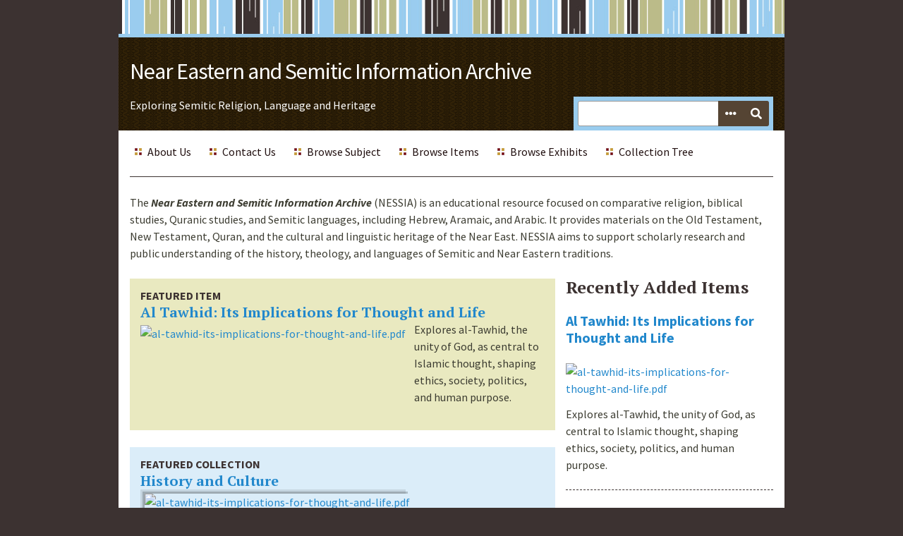

--- FILE ---
content_type: text/html; charset=utf-8
request_url: https://nessia.org/
body_size: 3022
content:
<!DOCTYPE html>
<html lang="en-US" class="blue">
<head>
    <meta charset="utf-8">
    <meta name="viewport" content="width=device-width, initial-scale=1.0, user-scalable=yes" />
        <meta name="author" content="NESSIA" />
            <meta name="copyright" content="NESSIA, all rights reserved." />
            <meta name="description" content="Resource on comparative religion, Semitic languages, and Near Eastern studies, offering materials for research and learning." />
    
    <title>Near Eastern and Semitic Information Archive</title>

    <link rel="alternate" type="application/rss+xml" title="Omeka RSS Feed" href="/items/browse?output=rss2" /><link rel="alternate" type="application/atom+xml" title="Omeka Atom Feed" href="/items/browse?output=atom" />
    <!-- Plugin Stuff -->
    
    <!-- Stylesheets -->
    <link href="/application/views/scripts/css/public.css?v=3.1.2" media="screen" rel="stylesheet" type="text/css" >
<link href="/plugins/RelatedContent/views/public/css/related_content.css?v=3.1.2" media="all" rel="stylesheet" type="text/css" >
<link href="/application/views/scripts/css/iconfonts.css?v=3.1.2" media="all" rel="stylesheet" type="text/css" >
<link href="/themes/rhythm/css/normalize.css?v=3.1.2" media="all" rel="stylesheet" type="text/css" >
<link href="/themes/rhythm/css/style.css?v=3.1.2" media="all" rel="stylesheet" type="text/css" >
<link href="//fonts.googleapis.com/css?family=Source+Sans+Pro:400,700,400italic,700italic|PT+Serif:700" media="all" rel="stylesheet" type="text/css" >
    <!-- JavaScripts -->
        <script type="text/javascript" src="//ajax.googleapis.com/ajax/libs/jquery/3.6.0/jquery.min.js"></script>
<script type="text/javascript">
    //<!--
    window.jQuery || document.write("<script type=\"text\/javascript\" src=\"\/application\/views\/scripts\/javascripts\/vendor\/jquery.js?v=3.1.2\" charset=\"utf-8\"><\/script>")    //-->
</script>
<script type="text/javascript" src="//ajax.googleapis.com/ajax/libs/jqueryui/1.12.1/jquery-ui.min.js"></script>
<script type="text/javascript">
    //<!--
    window.jQuery.ui || document.write("<script type=\"text\/javascript\" src=\"\/application\/views\/scripts\/javascripts\/vendor\/jquery-ui.js?v=3.1.2\" charset=\"utf-8\"><\/script>")    //-->
</script>
<script type="text/javascript" src="/application/views/scripts/javascripts/vendor/jquery.ui.touch-punch.js"></script>
<script type="text/javascript">
    //<!--
    jQuery.noConflict();    //-->
</script>
<script type="text/javascript" src="/application/views/scripts/javascripts/globals.js?v=3.1.2"></script>
<script type="text/javascript" src="/application/views/scripts/javascripts/vendor/jquery-accessibleMegaMenu.js?v=3.1.2"></script></head>
<body id="home">
    <a href="#content" id="skipnav">Skip to Main Content</a>
    
<div id="wrap">
    <header role="banner">
	    	            <div id="title-tagline">
            <h1 id="site-title"><a href="https://nessia.org" >Near Eastern and Semitic Information Archive</a>
</h1>
            <p class="tagline">Exploring Semitic Religion, Language and Heritage</p>        </div> <!-- end #site-title -->

        <div id="search-container" role="search">
            <form id="search-form" name="search-form" class="with-advanced" action="/search" aria-label="Search" method="get">    <input type="text" name="query" id="query" value="" title="Query" aria-label="Query" aria-labelledby="search-form query">        <button id="advanced-search" type="button" class="show-advanced button" aria-label="Options" title="Options" aria-labelledby="search-form advanced-search">
        <span class="icon" aria-hidden="true"></span>
    </button>
    <div id="advanced-form">
        <fieldset id="query-types">
            <legend>Search using this query type:</legend>
            <label><input type="radio" name="query_type" id="query_type-keyword" value="keyword">Keyword</label><br>
<label><input type="radio" name="query_type" id="query_type-boolean" value="boolean" checked="checked">Boolean</label><br>
<label><input type="radio" name="query_type" id="query_type-exact_match" value="exact_match">Exact match</label>        </fieldset>
                <fieldset id="record-types">
            <legend>Search only these record types:</legend>
                        <input type="checkbox" name="record_types[]" id="record_types-Item" value="Item" checked="checked"> <label for="record_types-Item">Item</label><br>
                        <input type="checkbox" name="record_types[]" id="record_types-File" value="File" checked="checked"> <label for="record_types-File">File</label><br>
                        <input type="checkbox" name="record_types[]" id="record_types-Collection" value="Collection" checked="checked"> <label for="record_types-Collection">Collection</label><br>
                        <input type="checkbox" name="record_types[]" id="record_types-SimplePagesPage" value="SimplePagesPage" checked="checked"> <label for="record_types-SimplePagesPage">Simple Page</label><br>
                    </fieldset>
                <p><a href="/items/search">Advanced Search (Items only)</a></p>
    </div>
        <button name="submit_search" id="submit_search" type="submit" value="Submit" title="Submit" class="button" aria-label="Submit" aria-labelledby="search-form submit_search"><span class="icon" aria-hidden="true"></span></button></form>
        </div>
    </header>

    <nav id="primary-nav" role="navigation" aria-labelledby="site-title primary-nav" aria-label="Navigation">
            <ul class="navigation">
    <li>
        <a href="/about-nessia">About Us</a>
    </li>
    <li>
        <a href="/contact">Contact Us</a>
    </li>
    <li>
        <a href="/collections/browse">Browse Subject</a>
    </li>
    <li>
        <a href="/items/browse">Browse Items</a>
    </li>
    <li>
        <a href="/exhibits">Browse Exhibits</a>
    </li>
    <li>
        <a href="/collection-tree">Collection Tree</a>
    </li>
</ul>    </nav>  <!-- end #primary-nav -->

    <div id="content" role="main" tabindex="-1">
        
<p>The <em><strong>Near Eastern and Semitic Information Archive</strong></em> (NESSIA) is an educational resource focused on comparative religion, biblical studies, Quranic studies, and Semitic languages, including Hebrew, Aramaic, and Arabic. It provides materials on the Old Testament, New Testament, Quran, and the cultural and linguistic heritage of the Near East. NESSIA aims to support scholarly research and public understanding of the history, theology, and languages of Semitic and Near Eastern traditions.</p>

<!-- Featured Item -->
<div id="featured-item">
    <h2>Featured Item</h2>
    <div class="item record">
        <h3><a href="/items/show/22">Al Tawhid: Its Implications for Thought and Life</a></h3>
    <a href="/items/show/22" class="image"><img src="https://nessia.org/files/square_thumbnails/9bbabc7f10bca24a0011f5c7a15c03bc.jpg" alt="al-tawhid-its-implications-for-thought-and-life.pdf" title="al-tawhid-its-implications-for-thought-and-life.pdf"></a>            <p class="item-description">Explores al-Tawhid, the unity of God, as central to Islamic thought, shaping ethics, society, politics, and human purpose.</p>
    </div>
</div><!--end featured-item-->

<!-- Featured Collection -->
<div id="featured-collection">
    <h2>Featured Collection</h2>
    <div class="collection record">
        <h3><a href="/collections/show/3">History and Culture</a></h3>
            <a href="/collections/show/3" class="image"><img src="https://nessia.org/files/square_thumbnails/9bbabc7f10bca24a0011f5c7a15c03bc.jpg" alt="al-tawhid-its-implications-for-thought-and-life.pdf" title="al-tawhid-its-implications-for-thought-and-life.pdf"></a>        </div>
</div><!-- end featured collection -->

<!-- Featured Exhibit -->
<div id="featured-exhibit"><h2>Featured Exhibit</h2><div class="exhibit record">
    <h3><a href="/exhibits/show/ismail-al-faruqi" >Isma&#039;il al Faruqi</a></h3>
        <p>Tribute to almarhum Ismail Raji al Faruqi.</p>
</div>
</div>
<div id="recent-items">
    <h2>Recently Added Items</h2>
    <div class="item record">
        <h3><a href="/items/show/22">Al Tawhid: Its Implications for Thought and Life</a></h3>
    <a href="/items/show/22" class="image"><img src="https://nessia.org/files/square_thumbnails/9bbabc7f10bca24a0011f5c7a15c03bc.jpg" alt="al-tawhid-its-implications-for-thought-and-life.pdf" title="al-tawhid-its-implications-for-thought-and-life.pdf"></a>            <p class="item-description">Explores al-Tawhid, the unity of God, as central to Islamic thought, shaping ethics, society, politics, and human purpose.</p>
    </div>
<div class="item record">
        <h3><a href="/items/show/21">Man or Divine?</a></h3>
    <a href="/items/show/21" class="image"><img src="/plugins/MoreMediaTypes/views/shared/images/fallback-audio1.png" alt="Man or Divine.mp3" title="Man or Divine.mp3"></a>    </div>
<div class="item record">
        <h3><a href="/items/show/9">Christmas Celebrations in Banda Aceh and Ganjuran, 2024</a></h3>
    <a href="/items/show/9" class="image"><img src="https://nessia.org/files/square_thumbnails/05ff1c8c308524563d52de188a07c4bd.jpg" alt="Screenshot_2.png" title="Screenshot_2.png"></a>            <p class="item-description">Christmas celebrations in Indonesia: Banda Aceh Mass on Dec 25, 2024, and Javanese-style procession in Ganjuran on Dec 24, 2024.</p>
    </div>
    <p class="view-items-link"><a href="/items">View All Items</a></p>
</div><!--end recent-items -->


        </div>

        <footer role="contentinfo">

            <nav id="bottom-nav">
                <ul class="navigation">
    <li>
        <a href="/about-nessia">About Us</a>
    </li>
    <li>
        <a href="/contact">Contact Us</a>
    </li>
    <li>
        <a href="/collections/browse">Browse Subject</a>
    </li>
    <li>
        <a href="/items/browse">Browse Items</a>
    </li>
    <li>
        <a href="/exhibits">Browse Exhibits</a>
    </li>
    <li>
        <a href="/collection-tree">Collection Tree</a>
    </li>
</ul>            </nav>

            <div id="footer-text">
                <p>© 2015-2025 <a href="https://nessia.org" title="Near Eastern and Semitic Information Archive">NESSIA</a>. All rights reserved. Content is for educational use under fair use guidelines. Unauthorized use is prohibited.</p>                                <p>Proudly powered by <a href="http://omeka.org">Omeka</a>.</p>
            </div>

            
        </footer>

    </div><!-- end wrap -->

    <script>

    jQuery(document).ready(function() {
        Omeka.showAdvancedForm();
        Omeka.skipNav();
        Omeka.megaMenu();
    });
    </script>

</body>
</html>


--- FILE ---
content_type: text/css
request_url: https://nessia.org/themes/rhythm/css/style.css?v=3.1.2
body_size: 44275
content:
@charset "UTF-8";
@media screen {
  /* @group ----- Generic HTML Elements ----- */
  * {
    box-sizing: border-box;
  }

  body {
    font-size: 16px;
    line-height: 24px;
    font-family: "Source Sans Pro", sans-serif;
    font-weight: 400;
  }

  h1, h2, h3, h4, h5, h6 {
    margin: 0;
  }

  h1,
h2 {
    font-family: "PT Serif", serif;
  }

  h1 {
    font-size: 32px;
    line-height: 48px;
    margin: 24px 0;
    letter-spacing: -1px;
    font-weight: normal;
    word-wrap: break-word;
  }

  h2 {
    font-size: 24px;
    line-height: 24px;
    margin: 24px 0;
  }

  h3 {
    font-size: 20px;
    line-height: 24px;
    font-weight: bold;
    margin: 24px 0;
  }

  h4 {
    font-weight: bold;
    margin: 24px 0;
  }

  h1 a,
h2 a,
h3 a {
    text-decoration: none;
  }

  a:hover {
    text-decoration: underline;
  }

  p,
ul,
blockquote,
pre,
table,
form,
textarea,
label,
.label,
input {
    margin: 0 0 24px;
  }

  ul li {
    list-style-type: square;
  }

  blockquote {
    padding: 24px;
    border-radius: 3px;
  }
  blockquote *:last-child {
    margin-bottom: 0;
  }

  table {
    width: 100%;
  }

  caption {
    font-style: italic;
    text-align: left;
  }
  caption i, caption em {
    font-style: normal;
  }

  th, td {
    padding: 6px 1.6949152542%;
  }
  th:first-of-type, td:first-of-type {
    padding-left: 0;
  }

  .label,
label {
    display: inline-block;
  }

  th {
    border-bottom: 1px dashed;
    padding-bottom: 5px;
    text-align: left;
  }

  input[type=text],
input[type=password],
textarea {
    display: block;
    border: 1px solid #999;
    padding: 5px;
  }

  input,
textarea,
button,
a.button,
.button a {
    font-family: "Source Sans Pro", sans-serif;
    font-size: 16px;
    line-height: 24px;
    border-radius: 3px;
  }

  button,
a.button,
.button a,
input[type=submit] {
    border: 0;
    padding: 6px;
    appearance: none;
  }

  a.button:hover,
.button a:hover {
    color: #fff !important;
    text-decoration: none;
  }

  select {
    display: inline-block;
    height: 36px;
    padding-right: 30px;
    vertical-align: top;
    appearance: none;
    border: 1px solid #999;
    background: #fff url("../../../admin/themes/default/images/dropdown-arrow.png") right center no-repeat;
  }

  fieldset {
    margin: 0;
  }

  /* @end */
  /* @group ----- Reusable classes ----- */
  #content {
    padding: 0 1.6949152542%;
  }

  .item,
.collection,
.exhibit {
    border-bottom: 1px dashed;
    padding-bottom: 23px;
    clear: left;
    overflow: hidden;
  }
  .item *:last-child,
.collection *:last-child,
.exhibit *:last-child {
    margin-bottom: 0;
  }
  .item:first-child h2,
.collection:first-child h2,
.exhibit:first-child h2 {
    margin-top: 0;
  }

  .item img {
    width: auto;
    height: 84px;
    float: left;
    margin: 0 12px 12px 0;
  }

  .image {
    overflow: visible;
  }

  .item-file img {
    max-width: 100%;
  }

  .collection .image img,
.exhibit .image img {
    box-shadow: -3px -3px 0 rgba(0, 0, 0, 0.2), -6px -6px 0 rgba(0, 0, 0, 0.1);
    margin-left: 6px !important;
  }

  .browse .image {
    float: left;
    display: block;
    margin: 0 24px 24px 0;
  }
  .browse .image img {
    vertical-align: top;
    height: 120px;
    width: auto;
  }

  #wrap {
    padding-top: 48px;
  }

  /* Microformats */
  .hTagcloud {
    margin-bottom: 24px;
  }
  .hTagcloud ul {
    list-style: none;
    margin-left: 0;
    padding-left: 0;
    line-height: 2.2em;
  }
  .hTagcloud li {
    display: inline-block;
    margin: 6px 10px;
    margin-left: 0;
    background-image: none;
    margin-left: 0;
    padding-left: 0;
  }
  .hTagcloud a {
    display: block;
  }

  .popular {
    font-size: 100%;
  }

  .v-popular {
    font-size: 140%;
  }

  .vv-popular {
    font-size: 180%;
  }

  .vvv-popular {
    font-size: 220%;
  }

  .vvvv-popular {
    font-size: 260%;
  }

  .vvvvv-popular {
    font-size: 300%;
  }

  .vvvvvv-popular {
    font-size: 340%;
  }

  .vvvvvvv-popular {
    font-size: 380%;
  }

  .vvvvvvvv-popular {
    font-size: 420%;
  }

  /* @end */
  /* @group ----- Header ----- */
  header {
    position: relative;
    border-bottom-color: #fff !important;
  }

  #title-tagline,
#search-container {
    padding: 0 1.6949152542%;
  }

  #search-container {
    text-align: right;
    vertical-align: top;
    position: relative;
    width: 100%;
    padding: 12px 6px;
  }
  #search-container form {
    margin: 0;
    width: 100%;
  }
  #search-container form a {
    font-weight: bold;
    text-decoration: none;
  }
  #search-container .button,
#search-container button {
    width: 36px;
    height: 36px;
    position: absolute;
    top: 12px;
    right: 6px;
    text-indent: -9999px;
    border-radius: 0px 3px 3px 0;
    color: #fff;
    display: block;
    overflow: hidden;
    text-align: center;
  }
  #search-container .button:after,
#search-container button:after {
    font-family: "Font Awesome 5 Free";
    font-weight: 900;
    content: "";
    text-indent: 0;
    position: absolute;
    left: 0;
    bottom: 0;
    width: 36px;
    line-height: 36px;
    text-align: center;
  }
  #search-container button.show-advanced {
    right: 42px;
    border-radius: 0px;
  }
  #search-container .show-advanced:after {
    content: "";
  }

  #query {
    width: 100%;
    padding-right: 42px;
    height: 36px;
    margin-bottom: 0;
    border-radius: 3px;
  }

  .with-advanced #query {
    padding-right: 78px;
  }

  #advanced-form {
    position: absolute;
    top: 48px;
    left: 0;
    background-color: #fff;
    z-index: 20;
    width: 100%;
    border: 1px solid #ccc;
    border-top-color: #fff;
    text-align: left;
    padding: 11px;
  }
  #advanced-form.closed {
    display: none;
  }
  #advanced-form p {
    margin-bottom: 12px;
  }
  #advanced-form fieldset {
    border: 0;
    padding: 0;
    margin-bottom: 24px;
  }
  #advanced-form label {
    font-size: 16px;
    font-weight: normal;
    margin-bottom: 0;
  }
  #advanced-form input[type=checkbox],
#advanced-form input[type=radio] {
    margin: 6px 5px 0 0;
  }
  #advanced-form > *:last-child {
    margin-bottom: 0;
  }
  #advanced-form a {
    font-weight: normal;
  }

  h1#site-title {
    font-family: "Source Sans Pro", sans-serif;
    margin: 12px 0;
  }

  #site-title a {
    text-decoration: none;
    font-size: 32px;
    line-height: 48px;
    margin: 12px 0 0;
    display: inline-block;
  }

  header #about {
    position: relative;
    top: -30px;
    left: 400px;
    width: 320px;
  }

  .browse header #about,
.show header #about,
.item header #about {
    display: none;
  }

  /*hides the About copy on inside pages*/
  header #about p {
    font-family: "PT Serif", serif;
    font-size: 18px;
    line-height: 1.2em;
    font-weight: normal;
  }

  header #about .more a {
    font-size: 0.8em;
    font-weight: normal;
    text-decoration: none;
    letter-spacing: 1px;
  }

  #advanced-search-link a {
    text-decoration: none;
    border: none;
    clear: both;
    text-align: right;
    font-size: 1em;
    padding: 4px 0;
    font-weight: bold;
  }

  #skipnav {
    border: 0;
    clip: rect(0, 0, 0, 0);
    height: 1px;
    margin: -1px;
    overflow: hidden;
    padding: 0;
    position: absolute;
    width: 1px;
  }

  #skipnav:focus {
    top: 0;
    z-index: 9999;
    clip: initial;
    height: auto;
    width: auto;
    padding: 0.5em;
    border: 1px blue dashed;
  }

  /* @end */
  /* @group ----- Footer ----- */
  footer {
    clear: both;
    overflow: hidden;
    position: relative;
    padding: 48px 1.6949152542% 0;
  }

  /* @end */
  /* @group ----- Navigation ----- */
  nav ul {
    padding: 0;
    margin: 0;
  }

  #primary-nav {
    padding: 0 1.6949152542%;
    float: left;
    width: 100%;
  }
  #primary-nav ul {
    margin-bottom: 24px;
  }
  #primary-nav li {
    display: block;
    border-bottom: 1px solid #ccdd44;
    padding: 12px 0 11px;
    width: 100%;
    margin-right: 12px;
  }

  /* mega menu list */
  .nav-menu {
    width: 100%;
    display: block;
    position: relative;
    list-style: none;
    margin: 0;
    padding: 0;
    z-index: 15;
    float: left;
  }
  .nav-menu a {
    text-decoration: none;
  }
  .nav-menu a:link, .nav-menu a:visited {
    color: #fff;
  }

  /* a top level navigation item in the mega menu */
  .nav-item {
    list-style: none;
    display: block;
    float: left;
    padding: 0;
    margin: 0;
    position: relative;
  }

  /* first descendant link within a top level navigation item */
  .nav-item > a {
    position: relative;
    display: inline-block;
    margin: 0;
    border: 1px solid transparent;
    color: #fff;
    padding: 6px 6px 6px 24px;
  }

  /* open state of first descendant link within a top level 
     navigation item */
  .nav-item > a.open {
    border-color: #ccc;
    border-bottom-color: #fff;
    z-index: 3;
  }

  /* sub-navigation panel */
  .sub-nav {
    position: absolute;
    display: none;
    top: 48px;
    left: 0.5em;
    padding: 0 0.5em;
    border: 0;
    margin: 1px 0 0 -0.5em;
    background-color: #770000;
    z-index: 2;
    border: 1px solid #ccc;
  }

  #primary-nav .sub-nav li {
    width: 100%;
    border-color: transparent !important;
    padding: 0;
    margin-right: 0;
  }

  #primary-nav .sub-nav a {
    display: block;
    padding: 6px 0 6px 1.5em;
  }

  /* sub-navigation panel open state */
  .sub-nav.open {
    display: block;
    background-color: #fff;
    width: 100%;
  }

  /* list of items within sub-navigation panel */
  .sub-nav ul {
    display: block;
    vertical-align: top;
    margin: 0;
    padding: 0;
  }
  .sub-nav ul a:before {
    content: "— ";
  }

  /* list item within sub-navigation panel */
  .sub-nav li {
    display: block;
    list-style-type: none;
    margin: 0;
    padding: 0;
  }

  [aria-haspopup=true]:after {
    font-family: "Font Awesome 5 Free";
    font-weight: 900;
    content: "";
    margin: 0 0 0 0.5em;
    vertical-align: bottom;
    font-size: 12px;
    display: inline-block;
    width: 6px;
  }

  [aria-haspopup=true].open:after {
    content: "";
  }

  nav a,
.navigation a {
    text-decoration: none;
  }

  .navigation li {
    font-weight: normal;
    list-style-type: none;
    padding-left: 0;
  }
  .navigation li.current {
    font-weight: bold;
  }

  .secondary-nav ul,
#secondary-nav ul,
#exhibit-child-pages ul {
    padding-left: 0;
    border-bottom: 1px dashed;
    padding-bottom: 11px;
    margin-bottom: 12px;
  }
  .secondary-nav li,
#secondary-nav li,
#exhibit-child-pages li {
    display: inline-block;
    margin: 0 1em 0 0;
    padding: 0;
    background: none;
  }
  .secondary-nav li.active,
#secondary-nav li.active,
#exhibit-child-pages li.active {
    font-weight: bold;
  }
  .secondary-nav a,
#secondary-nav a,
#exhibit-child-pages a {
    display: inline-block;
    text-transform: uppercase;
    padding: 0;
    margin: 0;
    letter-spacing: 1px;
  }

  #bottom-nav {
    display: none;
  }

  .pagination-nav {
    clear: both;
  }

  .pagination {
    margin: 0 0 24px;
    padding: 0;
  }
  .pagination label {
    margin-bottom: 0 !important;
  }
  .pagination input {
    width: 3em;
    display: inline;
    margin: 0 3px;
    border-color: transparent;
  }
  .pagination li {
    border-radius: 3px;
    display: inline-block;
    background-color: #ccc;
  }
  .pagination a, .pagination form {
    display: inline-block;
    text-decoration: none;
    margin: 0;
  }
  .pagination a {
    padding: 12px;
  }
  .pagination form {
    padding: 6px;
  }

  .pagination_next,
.pagination_previous {
    background-color: rgba(0, 0, 0, 0.25);
  }
  .pagination_next a,
.pagination_previous a {
    text-indent: -9999px;
    position: relative;
    width: 48px;
  }
  .pagination_next a:after,
.pagination_previous a:after {
    font-family: "Font Awesome 5 Free";
    font-weight: 900;
    position: absolute;
    left: 0;
    text-indent: 0;
    width: 48px;
    text-align: center;
  }

  .pagination_next a:after {
    content: "";
  }

  .pagination_previous a:after {
    content: "";
  }

  .item-pagination {
    overflow: auto;
    padding-left: 0;
  }
  .item-pagination li.previous {
    display: block;
    float: left;
  }
  .item-pagination li.next {
    float: right;
    display: block;
  }
  .item-pagination a {
    display: block;
    height: 100%;
  }

  /* @end */
  /* @group ----- Home ----- */
  #featured-item,
#featured-collection,
#featured-exhibit {
    padding: 12px 1.6949152542%;
  }
  #featured-item h2,
#featured-collection h2,
#featured-exhibit h2 {
    font-size: 16px;
    line-height: 24px;
    text-transform: uppercase;
    font-family: "Source Sans Pro", sans-serif;
    margin-bottom: 0;
  }
  #featured-item h3,
#featured-collection h3,
#featured-exhibit h3 {
    font-family: "PT Serif", serif;
    margin-bottom: 0;
  }
  #featured-item p:last-of-type,
#featured-collection p:last-of-type,
#featured-exhibit p:last-of-type {
    margin-bottom: 0;
  }
  #featured-item img,
#featured-collection img,
#featured-exhibit img {
    height: 96px;
    width: auto;
    float: left;
    margin: 6px 12px 6px 0;
  }
  #featured-item .image,
#featured-collection .image,
#featured-exhibit .image {
    margin: 0;
  }

  #featured-item .item,
#featured-collection .collection,
#featured-exhibit .exhibit {
    border-bottom: 0;
    margin-bottom: 0;
    overflow: visible;
    display: flow-root;
  }

  .item-description .show {
    display: none;
  }

  #home .view-items-link {
    background-color: #eaeaea;
    border-radius: 2px;
    padding: 6px 10px;
    clear: both;
    font-weight: 700;
  }

  #featured-item h2,
#featured-item h3,
#featured-collection h2,
#featured-collection h3,
#featured-exhibit h2,
#featured-exhibit h3 {
    margin: 0;
  }

  #recent-items {
    margin: 24px 0;
  }
  #recent-items .item *:last-child {
    margin-bottom: 0;
  }

  #home #recent-items h2 {
    margin: 0;
  }

  #featured-item,
#featured-exhibit,
#featured-collection {
    margin-bottom: 24px;
  }

  /* @end */
  /* @group ----- Search ----- */
  #search-filters,
#item-filters {
    margin-bottom: 12px;
  }
  #search-filters ul,
#item-filters ul {
    padding: 12px 0 0 0;
    border-bottom: 1px dashed;
    margin-bottom: 0;
  }
  #search-filters li,
#item-filters li {
    list-style-type: none;
    border-radius: 3px;
    display: inline-block;
    padding: 6px 10px;
    margin: 0 6px 12px 0;
    border-style: none;
  }
  #search-filters li ul,
#item-filters li ul {
    border-bottom: 0;
    margin: 0;
    display: inline;
  }
  #search-filters li li,
#item-filters li li {
    padding: 0;
    display: inline;
    text-transform: lowercase;
    margin: 0;
  }
  #search-filters li li:after,
#item-filters li li:after {
    content: ", ";
  }
  #search-filters li li:last-of-type:after,
#item-filters li li:last-of-type:after {
    content: "";
  }

  #item-filters ul {
    margin-top: -12px;
  }

  .search td {
    vertical-align: top;
  }

  .search .image {
    overflow: auto;
    float: left;
  }

  .search .image img {
    height: 96px;
    margin: 6px 24px 6px 0;
  }

  /* @end */
  /* @group ----- Items/Browse ----- */
  .browse #featured-item {
    padding: 12px 1.6949152542%;
    margin-bottom: 24px;
    clear: both;
  }

  .items h1 {
    margin-bottom: 0;
  }

  .items .secondary-nav {
    margin-bottom: 24px;
  }

  #sort-links {
    clear: both;
    border-bottom: 1px dashed;
    padding-bottom: 23px;
    margin-bottom: 24px;
  }
  #sort-links ul {
    padding-left: 0;
    display: inline-block;
    margin: 0 0 0 10px;
  }
  #sort-links li {
    display: inline-block;
    margin-right: 10px;
  }
  #sort-links a {
    text-decoration: none;
  }

  .asc a, .desc a {
    font-weight: bold;
  }
  .asc a:after, .desc a:after {
    font-family: "Font Awesome 5 Free";
    font-weight: 900;
    display: inline-block;
    margin: 0 5px;
  }

  .asc a:after {
    content: "";
  }

  .desc a:after {
    content: "";
  }

  .items-list h2 {
    margin-bottom: 12px;
  }

  .item-title {
    display: block;
    margin-bottom: 12px;
  }

  .item-description + .tags {
    margin-top: 24px;
  }

  div.tags:last-child p {
    margin-bottom: 0;
  }

  /* @end */
  /* @group ----- Items/Show ----- */
  .element-set h3 {
    margin-bottom: 0;
  }

  .element-set .element {
    margin-bottom: 24px;
  }

  #show-sidebar {
    clear: both;
    margin-bottom: 24px;
    word-break: break-word;
  }

  .items.show h1 {
    margin-bottom: 24px;
  }
  .items.show dl {
    padding: 0 1.6949152542%;
  }
  .items.show dt {
    font-weight: bold;
  }
  .items.show dd {
    margin: 0 0 24px;
  }
  .items.show .item {
    margin-bottom: 24px;
    border: 0;
    padding: 0;
  }
  .items.show .item img {
    height: 120px;
  }

  #itemfiles {
    overflow: hidden;
  }

  .view-items-link {
    display: block;
    margin: 12px 0;
  }

  .show .view-items-link {
    font-size: 20px;
  }

  /* @end */
  /* @group ----- Items/Tags ----- */
  .hTagcloud a:link,
.hTagcloud a:visited {
    padding: 6px 10px;
    border-radius: 3px;
    color: #fff !important;
  }

  /* @group ----- Items/Search ----- */
  .items .field {
    margin-bottom: 24px;
    border-bottom: 1px dashed;
    padding-bottom: 23px;
  }

  .items label,
.items .label {
    margin-bottom: 12px;
  }

  .items .field input[type=text] {
    margin-bottom: 0;
    display: inline-block;
  }

  .field select {
    margin-right: 3px;
    max-width: 100%;
  }

  .search-entry {
    border: 1px solid #ccc;
    padding: 12px 12px 0;
  }

  .search-entry .input {
    margin: 0 6px 12px 0;
  }

  .search-entry .input.advanced-search-terms {
    flex-grow: 1;
  }

  .search-entry:first-child .advanced-search-joiner {
    display: none;
  }

  .search-entry select,
.items .search-entry input {
    margin-bottom: 0;
    width: 100%;
  }

  .remove_search {
    margin-bottom: 12px;
    align-self: flex-end;
  }

  /* @end */
  /* @group ----- Exhibits ----- */
  #exhibit-pages {
    margin: 24px 0;
  }
  #exhibit-pages h4 {
    margin: 0 0 12px;
    font-size: 20px;
    line-height: 24px;
  }
  #exhibit-pages li {
    width: 100%;
    list-style-type: none;
    text-transform: none;
    padding: 6px 0;
  }
  #exhibit-pages > ul {
    margin-left: 0;
  }
  #exhibit-pages > ul ul {
    display: none;
  }
  #exhibit-pages > ul > li {
    border-bottom: 1px solid;
    padding-bottom: 5px;
    text-transform: uppercase;
  }
  #exhibit-pages > ul > li:last-of-type {
    border-color: transparent;
  }
  #exhibit-pages .parent ul,
#exhibit-pages .current ul {
    display: block;
    margin-left: 1.25em;
  }
  #exhibit-pages .parent li,
#exhibit-pages .current li {
    list-style-type: square;
    padding: 0;
  }
  #exhibit-pages .current > a {
    font-weight: bold;
  }

  #exhibit-pages #secondary-nav ul,
#exhibit-pages .secondary-nav ul {
    border-bottom: 0;
    margin-bottom: 0;
    margin: 0;
  }

  .show #exhibit-pages > ul {
    margin: 0;
  }
  .show #exhibit-pages > ul > li {
    margin: 0;
    width: 100%;
    text-transform: uppercase;
  }
  .show #exhibit-pages > ul > li li {
    width: 100%;
  }

  ul.exhibit-section-nav {
    margin-top: 2em;
    margin-bottom: 0.5em;
  }

  #exhibit-page-navigation {
    clear: both;
    margin-bottom: 1em;
    float: right;
  }

  #exhibit-page-navigation .next-page {
    margin-left: 2em;
  }

  .exhibits h1 {
    margin-bottom: 0;
  }

  .layout-text *:last-child {
    margin-bottom: 0;
  }

  .exhibit-block {
    display: flow-root;
  }

  .exhibit-block > *:last-child {
    margin-bottom: 0;
  }

  /* @end */
  /* @group ----- Other Plugin Styles ----- */
  #recaptcha_area input {
    line-height: normal;
    display: inline-block;
  }

  #recaptcha_area img {
    width: auto;
    height: auto;
  }

  /* @end */
  /*Blue styles*/
  .blue {
    /* @group ----- RHYTHM Generic HTML Elements ----- */
    /* @end */
    /* @group ----- RHYTHM: Reusable classes ----- */
    /* @end */
    /* @group ----- RHYTHM: Header ----- */
    /* @end */
    /* @group ----- RHYTHM: Navigation ----- */
    /* makes the primary nav link on the current page tan; gets class [exhibits, .collections, .about] from assigned body class in theme php */
    /* @end */
    /* @group ----- RHYTHM: Footer ----- */
    /* @end */
    /* @group ----- RHYTHM: Exhibits ----- */
    /* @end */
    /* @group ----- RHYTHM: Items ----- */
    /* @end */
    /* @group ----- RHYTHM: Tags ----- */
    /* @end */
    /* @group ----- RHYTHM: Pagination Links ----- */
    /* @end */
  }
  .blue body {
    color: #3c3231;
    background-color: #3c3231;
  }
  .blue p,
.blue .exhibit .description,
.blue .exhibit-item,
.blue .exhibit-text,
.blue .item-description {
    color: #3C3C31;
  }
  .blue a:link, .blue a:visited {
    color: #2288cc;
  }
  .blue a:hover {
    color: #1e79b6;
  }
  .blue a:active {
    color: #ddb;
  }
  .blue dl,
.blue dt a {
    color: #323232;
  }
  .blue .button,
.blue a.button,
.blue button,
.blue input[type=submit] {
    background-color: #543;
    color: #fff;
  }
  .blue #wrap {
    background: #fff url(../images/blue/bg-top.jpg) top left repeat-x;
  }
  .blue #primary h1 {
    color: #543;
  }
  .blue header h1 a {
    color: #fff;
  }
  .blue #secondary h2 {
    color: #554422;
  }
  .blue .featured-box h2 {
    color: #3C3C31;
    border-bottom: 1px dashed white;
  }
  .blue .featured-box.title a,
.blue .featured-box.title a:visited {
    color: #fff;
  }
  .blue .featured-box img {
    border: 10px solid #fff;
  }
  .blue #featured-exhibit,
.blue #featured-item {
    background-color: #e9e9c0;
  }
  .blue #featured-collection {
    background-color: #dbedf9;
  }
  .blue #featured-collection.featured-box a:link,
.blue #featured-collection.featured-box a:visited {
    color: #554422;
  }
  .blue #sidebar-featured-item {
    background: #544;
  }
  .blue .featured img {
    border: 1px solid #ddb;
    background: #fff;
  }
  .blue #sidebar-featured-item .description p,
.blue #sidebar-featured-item h2,
.blue #sidebar-featured-item a {
    color: #fff;
  }
  .blue label,
.blue .label {
    color: #000;
  }
  .blue .field {
    border-bottom: 1px dashed #fff;
  }
  .blue .field .textinput,
.blue .field select {
    background-color: #fff;
  }
  .blue p.view-items-link,
.blue p.view-items-link a {
    color: #554;
  }
  .blue .item-img img {
    border: 1px solid #ddb;
  }
  .blue header {
    border-bottom: 5px solid #9ce;
    border-top: 5px solid #9ce;
    background: #3c3231 url(../images/blue/bg_header.gif) repeat top;
  }
  .blue header #about p {
    color: #fff;
  }
  .blue header #about .more a {
    color: #bb8;
  }
  .blue header #about .more a:hover {
    color: #9ce;
  }
  .blue #site-title,
.blue #site-title a {
    color: #fff;
  }
  .blue #search-container {
    background-color: #9ce;
  }
  .blue #search-container a.button {
    color: #fff;
  }
  .blue #search-container a.button:hover {
    color: #fff;
  }
  .blue .meta-main {
    border-top: 1px dashed #ddb;
  }
  .blue .meta-main .runinHead {
    color: #543;
  }
  .blue #skipnav:focus {
    background: #3c3231;
  }
  .blue #primary-nav {
    position: relative;
    background-color: #fff;
  }
  .blue #primary-nav ul a {
    background: url(../images/blue/bullet-omeka.png) no-repeat 5px 50%;
  }
  .blue .navigation li,
.blue .navigation a {
    color: #3C3C31;
  }
  .blue #primary-nav .current a,
.blue .exhibits #primary-nav li.nav-exhibits a,
.blue .collections #primary-nav li.nav-collections a,
.blue .about #primary-nav li.nav-about a,
.blue .items #primary-nav li.nav-items a {
    color: #bb8;
    background-color: #fff;
  }
  .blue .secondary-nav ul,
.blue #sort-links,
.blue .browse .item-meta {
    border-color: #ddb;
  }
  .blue footer {
    background: #fff url(../images/blue/bg-footer.jpg) repeat-x left top;
  }
  .blue footer .navigation {
    background: #fff;
  }
  .blue footer .navigation li {
    background: transparent url(../images/blue/bullet-omeka.png) no-repeat scroll 0 50%;
  }
  .blue footer .navigation a {
    color: #323231;
  }
  .blue footer .navigation .current a {
    color: #BBBB88;
  }
  .blue footer footer-text {
    color: #000;
  }
  .blue p.tagline {
    color: #fff;
  }
  .blue .exhibit .tags {
    color: #3C3C31;
  }
  .blue .exhibit .tags a {
    color: #9ce;
  }
  .blue .exhibit-section-nav a {
    color: #554;
  }
  .blue .exhibit-section-nav a:hover {
    color: #bb8;
  }
  .blue .exhibit-section-nav .current a {
    color: #bb8;
  }
  .blue .exhibit-page-nav a {
    color: #554;
  }
  .blue .exhibit-page-nav a:hover {
    color: #bb8;
  }
  .blue .exhibit-page-nav .current a {
    color: #bb8;
  }
  .blue .archive a:link {
    color: #9ce;
  }
  .blue .archive a:visited {
    color: #9ce;
  }
  .blue .archive a:hover {
    color: #9ce;
  }
  .blue .archive a:active {
    color: #9ce;
  }
  .blue #show-sidebar {
    background-color: #eed;
    border-top: 1px dashed #bb8;
    border-bottom: 1px dashed #bb8;
  }
  .blue .show #secondary dl {
    color: #544;
  }
  .blue .show #secondary a {
    color: #000;
  }
  .blue .show #secondary a:hover {
    color: #fff;
  }
  .blue textarea#rights {
    color: #444;
  }
  .blue .item-type {
    color: #554433;
  }
  .blue ul.title-list li {
    color: #543;
  }
  .blue .navigation.item-pagination a {
    color: #fff;
  }
  .blue .popular a, .blue .popular a:visited {
    color: #3C3C31;
  }
  .blue .v-popular a, .blue .v-popular a:visited {
    color: #3C3C31;
  }
  .blue .vv-popular a, .blue .vv-popular a:visited {
    color: #3C3C31;
  }
  .blue .vvv-popular a, .blue .vvv-popular a:visited {
    color: #7ac;
  }
  .blue .vvvv-popular a, .blue .vvvv-popular a:visited {
    color: #7ac;
  }
  .blue .vvvvv-popular a, .blue .vvvvv-popular a:visited {
    color: #9ce;
  }
  .blue .vvvvvv-popular a, .blue .vvvvvv-popular a:visited {
    color: #9ce;
  }
  .blue .vvvvvvv-popular a, .blue .vvvvvvv-popular a:visited {
    color: #9ce;
  }
  .blue .vvvvvvvv-popular a, .blue .vvvvvvvv-popular a:visited {
    color: #9ce;
  }
  .blue .pagination_current {
    color: #cca;
  }
  .blue .pagination li a {
    color: #323232;
  }
  .blue .pagination li a:hover {
    color: #9ce;
  }
  .blue .pagination ul li.pagination_next a,
.blue .pagination ul li.pagination_last a,
.blue .pagination ul li.pagination_previous a,
.blue .pagination ul li.pagination_first a {
    color: #9ce;
  }
  .blue .pagination ul li.pagination_next a:hover,
.blue .pagination ul li.pagination_last a:hover,
.blue .pagination ul li.pagination_previous a:hover,
.blue .pagination ul li.pagination_first a:hover {
    color: #3C3C31;
  }

  /*Fall Styles*/
  /* @group ----- FALL: Generic HTML Elements ----- */
  th {
    border-color: #d2ab40;
  }

  body {
    color: #332211;
    background-color: #b3ad9c;
  }

  p,
.exhibit .description,
.exhibit-item,
.exhibit-text {
    color: #221111;
  }

  a:link {
    color: #770000;
  }

  a:visited {
    color: #6e0909;
  }

  a:hover,
a:active {
    color: #c40000;
  }

  dl,
dt a {
    color: #221111;
  }

  button,
.button,
a.button,
input[type=submit] {
    background-color: #770000;
    color: #fffff7;
    text-decoration: none;
  }

  /* @end */
  /* @group ----- FALL: Reusable classes ----- */
  #wrap {
    background: #fffff7 url(../images/fall/bg-top.png) top left repeat-x;
  }

  #primary h1 {
    color: #543;
  }

  .featured-box h2 {
    color: #221111;
    border-bottom: 1px dashed white;
  }

  .featured-box.title,
.featured-box.title a {
    color: #fff;
  }

  .featured-box.title a:visited {
    color: #fff;
  }

  .featured-box img {
    border: 10px solid #fff;
  }

  #featured-exhibit,
#featured-item {
    background-color: #e7e0ce;
  }

  #featured-collection {
    background-color: #e1c67e;
  }

  #sidebar-featured-item {
    background: #544;
  }

  .featured img {
    border: 1px solid #fffff7;
    background: #fff;
  }

  #sidebar-featured-item .description p {
    color: #fffff7;
  }

  #sidebar-featured-item h2 {
    color: #fffff7;
  }

  #sidebar-featured-item a {
    color: #fff;
  }

  label,
.label {
    color: #000;
  }

  .field {
    border-bottom: 1px dashed #fff;
  }

  .field .textinput,
.field select {
    background-color: #fff;
  }

  .item-img img {
    border: 1px solid #b3ad9c;
  }

  div.tags a:link {
    color: #d2ab40;
  }

  div.tags a:hover {
    color: #770000;
  }

  #sort-links {
    border-color: #3d3d3d;
  }

  /* @end */
  /* @group ----- FALL: Header ----- */
  header {
    border-bottom: 5px solid #d2ab40;
    border-top: 5px solid #d2ab40;
    background: #3d3d3d url(../images/fall/bg-header.png) repeat top;
  }

  header #about p {
    color: #fffff7;
  }

  #site-title {
    color: #fff;
  }

  #site-title a {
    color: #fff;
  }

  .tagline {
    color: #ccc;
  }

  #search-container {
    background-color: #d2ab40;
  }

  #search-container a.button {
    color: #fffff7;
  }

  #search-container input[type=submit],
.show-advanced {
    background-color: #770000;
    color: #fffff7;
  }

  #advanced-search-link a {
    color: #345;
  }

  #skipnav:focus {
    background: #b3ad9c;
  }

  /* @end */
  /* @group ----- FALL: Navigation ----- */
  #primary-nav {
    position: relative;
    background-color: #fffff7;
  }

  #primary-nav ul a {
    background: url(../images/fall/bullet-omeka.png) no-repeat 5px 50%;
  }

  #primary-nav li,
.navigation li {
    color: #221111;
  }

  #primary-nav a,
.navigation a {
    color: #221111;
  }

  #primary-nav .current a,
.exhibits #primary-nav li.nav-exhibits a,
.collections #primary-nav li.nav-collections a,
.about #primary-nav li.nav-about a,
.items #primary-nav li.nav-items a {
    color: #d2ab40;
    background-color: #fffff7;
  }

  .pagination li a {
    color: #221111;
  }

  .pagination li:hover {
    background-color: #a6a6a6;
  }

  /* @end */
  /* @group ----- FALL: Footer ----- */
  footer {
    background: #fffff7 url(../images/fall/bg-footer.png) repeat-x left top;
  }

  footer .navigation li {
    background: transparent url(../images/fall/bullet-omeka.png) no-repeat scroll 0 50%;
  }

  footer .navigation a {
    color: #221111;
  }

  footer .navigation .current a {
    color: #b3ad9c;
  }

  footer footer-text {
    color: #000;
  }

  /* @end */
  /* @group ----- FALL: Items/Show ----- */
  .navigation.item-pagination a {
    color: #fffff7;
  }

  /* @end */
  /* @group ----- FALL: Items/Tags ----- */
  /* @group ----- FALL: Search ----- */
  #search-filters li,
#item-filters li {
    background-color: #ead8a7;
  }

  /* @end */
  .hTagcloud a {
    background-color: #d2ab40;
    text-decoration: none;
  }

  .hTagcloud a:visited {
    background-color: #b59d5e;
  }

  /* @end */
  .exhibit .tags {
    color: #221111;
  }

  #show-sidebar {
    background-color: #eed;
    border-top: 1px dashed #b3ad9c;
    border-bottom: 1px dashed #b3ad9c;
  }

  .item-type {
    color: #554433;
  }

  .secondary-nav ul,
.browse .item-meta {
    border-color: #fffff7;
  }

  /*Spring Styles*/
  .spring {
    /* @group ----- SPRING: Generic HTML elements ----- */
    /* @end */
    /* @group ----- SPRING: Reusable classes ----- */
    /* @end */
    /* @group ----- SPRING: Header ----- */
    /* @end */
    /* @group ----- SPRING: Navigation ----- */
    /* @end */
    /* @group ----- SPRING: Footer ----- */
    /* @end */
    /* @group ----- SPRING: Search ----- */
    /* @end */
    /* @group ----- SPRING: Home ----- */
    /* @end */
  }
  .spring th {
    border-color: #ccdd44;
  }
  .spring blockquote {
    background-color: #ccdd44;
  }
  .spring a:link.button,
.spring .button a:link,
.spring a:visited.button,
.spring .button a:visited {
    color: #ccdd44;
  }
  .spring button,
.spring .button,
.spring a.button,
.spring input[type=submit] {
    background-color: #555e11;
    color: #fff;
  }
  .spring button:hover,
.spring .button:hover,
.spring a.button:hover,
.spring input[type=submit]:hover {
    background-color: #697315;
  }
  .spring body {
    color: #663344;
    background-color: #2b1520;
  }
  .spring p,
.spring .exhibit .description,
.spring .exhibit-item,
.spring .exhibit-text {
    color: #1a030c;
  }
  .spring p.sitetitle a,
.spring p.tagline {
    color: #fff;
  }
  .spring a:link {
    color: #68A8A8;
  }
  .spring a:visited {
    color: #7a9696;
  }
  .spring a:active,
.spring a:hover {
    color: #663344;
  }
  .spring label,
.spring .label {
    color: #000;
  }
  .spring #content > h1:first-child,
.spring #primary-nav ul,
.spring #primary-nav a {
    border-color: #ccdd44;
  }
  .spring #wrap {
    background: #fff url(../images/spring/bg-top.png) top left repeat-x;
  }
  .spring #featured-item h2,
.spring #featured-exhibit h2 {
    color: #fff;
  }
  .spring .tags a:link {
    color: #68A8A8;
  }
  .spring .tags a:hover {
    color: #ccdd44;
  }
  .spring .item,
.spring .collection,
.spring .exhibit,
.spring #sort-links {
    border-color: #707066;
  }
  .spring header {
    border-top-color: #ccdd44;
    background: #bb3344 url(../images/spring/bg-header.png) repeat top;
  }
  .spring header #about p {
    color: #fff;
  }
  .spring header #about .more a {
    color: #707066;
  }
  .spring header #about .more a:hover {
    color: #ccdd44;
  }
  .spring header h1 a {
    color: #fff;
  }
  .spring #search-container {
    background-color: #ccdd44;
  }
  .spring #search-container a.button {
    color: #fff;
  }
  .spring #search-container a.button:visited {
    color: #1a030c;
  }
  .spring #search-container a.button:hover {
    color: #fff;
  }
  .spring #advanced-form {
    border-color: #ccdd44;
  }
  .spring #advanced-form a:link {
    color: #68A8A8;
  }
  .spring #advanced-form a:visited {
    color: #7a9696;
  }
  .spring #advanced-form a:active,
.spring #advanced-form a:hover {
    color: #663344;
  }
  .spring #submit_search {
    color: #fff;
  }
  .spring #skipnav:focus {
    background: #2b1520;
  }
  .spring #primary-nav {
    background-color: #fff;
  }
  .spring #primary-nav a {
    background: url(../images/spring/bullet-omeka.png) no-repeat 5px 50%;
  }
  .spring #primary-nav li,
.spring .navigation li {
    color: #1a030c;
  }
  .spring #primary-nav a,
.spring .navigation a {
    color: #1a030c;
  }
  .spring #primary-nav .current a,
.spring .exhibits #primary-nav li.nav-exhibits a,
.spring .collections #primary-nav li.nav-collections a,
.spring .about #primary-nav li.nav-about a,
.spring .items #primary-nav li.nav-items a {
    color: #707066;
    background-color: #fff;
  }
  .spring .pagination li {
    background-color: #ccdd44;
  }
  .spring .pagination li:hover {
    background-color: #a3b421;
  }
  .spring .pagination a {
    color: #1a030c;
  }
  .spring .pagination a:hover {
    color: #fff !important;
  }
  .spring footer {
    background: #fff url(../images/spring/bg-footer.png) repeat-x left top;
  }
  .spring footer .navigation {
    background: #fff;
  }
  .spring footer .navigation li {
    background: transparent url(../images/spring/bullet-omeka.png) no-repeat scroll 0 50%;
  }
  .spring footer .navigation a {
    color: #1a030c;
  }
  .spring footer .navigation .current a {
    color: #707066;
  }
  .spring footer #footer-text {
    color: #000;
  }
  .spring #search-filters li,
.spring #item-filters li {
    background-color: #e9f1b0;
  }
  .spring .featured-box h2 {
    color: #1a030c;
  }
  .spring #featured-exhibit,
.spring #featured-item {
    background-color: #517272;
  }
  .spring #featured-exhibit p,
.spring #featured-item p {
    color: #fff;
  }
  .spring #featured-exhibit a,
.spring #featured-exhibit a:visited,
.spring #featured-item a,
.spring #featured-item a:visited {
    color: #ccdd44;
  }
  .spring #featured-collection a,
.spring #featured-collection a:visited {
    color: #517272;
  }
  .spring #featured-collection {
    background-color: #ccdd44;
  }
  .spring #sidebar-featured-item {
    background: #544;
  }
  .spring .featured img {
    border: 1px solid #bfbfbf;
    background: #fff;
  }
  .spring #featured-item a:hover {
    color: #ccdd44;
  }
  .spring #show-sidebar {
    background-color: #eed;
    border-top: 1px dashed #707066;
    border-bottom: 1px dashed #707066;
  }
  .spring .exhibit-section-nav a,
.spring .exhibit-page-nav a {
    color: #688;
  }
  .spring .field {
    border-bottom: 1px dashed #fff;
  }
  .spring .field .textinput,
.spring .field select {
    background-color: #fff;
  }
  .spring textarea#rights {
    color: #444;
  }
  .spring ul.title-list li {
    color: #543;
  }
  .spring #secondary .exhibit-section-nav a:hover,
.spring #secondary .exhibit-section-nav .current a,
.spring #secondary .exhibit-page-nav a:hover,
.spring #secondary .exhibit-page-nav .current a {
    color: #634;
  }
  .spring .popular a {
    color: #68A8A8;
    text-decoration: none;
  }
  .spring .popular a:visited {
    color: #777;
  }
  .spring .v-popular a {
    color: #68A8A8;
    text-decoration: none;
  }
  .spring .v-popular a:visited {
    color: #777;
  }
  .spring .vv-popular a {
    color: #68A8A8;
    text-decoration: none;
  }
  .spring .vv-popular a:visited {
    color: #777;
  }
  .spring .vvv-popular a {
    color: #68A8A8;
    text-decoration: none;
  }
  .spring .vvv-popular a:visited {
    color: #777;
  }
  .spring .vvvv-popular a {
    color: #68A8A8;
    text-decoration: none;
  }
  .spring .vvvv-popular a:visited {
    color: #777;
  }
  .spring .vvvvv-popular a {
    color: #68A8A8;
    text-decoration: none;
  }
  .spring .vvvvv-popular a:visited {
    color: #777;
  }
  .spring .vvvvvv-popular a {
    color: #68A8A8;
    text-decoration: none;
  }
  .spring .vvvvvv-popular a:visited {
    color: #777;
  }
  .spring .vvvvvvv-popular a {
    color: #68A8A8;
    text-decoration: none;
  }
  .spring .vvvvvvv-popular a:visited {
    color: #777;
  }
  .spring .vvvvvvvv-popular a {
    color: #68A8A8;
    text-decoration: none;
  }
  .spring .vvvvvvvv-popular a:visited {
    color: #777;
  }
  .spring .pagination li a {
    color: #1a030c;
  }
  .spring .pagination_current,
.spring .pagination li a:hover,
.spring .pagination ul li.pagination_next a,
.spring .pagination ul li.pagination_last a,
.spring .pagination ul li.pagination_previous a,
.spring .pagination ul li.pagination_first a {
    color: #ccdd44;
  }
  .spring .pagination ul li.pagination_next a:hover,
.spring .pagination ul li.pagination_last a:hover,
.spring .pagination ul li.pagination_previous a:hover,
.spring .pagination ul li.pagination_first a:hover {
    color: #68A8A8;
  }
  .spring .item-img img {
    border: 1px solid #ccdd44;
  }
  .spring .item-type {
    color: #554433;
  }
  .spring .secondary-nav ul,
.spring #search-filters ul,
.spring #item-filters ul,
.spring .items .field,
.spring .item {
    border-color: #bfbfbf;
  }
  .spring #items.show .item {
    border-color: transparent;
  }
  .spring p.view-items-link,
.spring p.view-items-link a {
    color: #554;
  }
  .spring .meta-main {
    border-top: 1px dashed #bfbfbf;
  }
  .spring .meta-main .runinHead {
    color: #543;
  }
  .spring #secondary .featured-box p .title,
.spring #secondary .featured-box p .title a,
.spring #primary .featured-box p .title,
.spring #primary .featured-box p .title a:visited,
.spring #secondary .featured-box p .title a:visited,
.spring #secondary .featured-box p .title a,
.spring #primary .featured-box p .title a {
    color: #fff;
  }
  .spring #sidebar-featured-item .description p,
.spring #sidebar-featured-item h2,
.spring #sidebar-featured-item a {
    color: #fff;
  }
  .spring #exhibit-pages {
    background-color: #e9f1b0;
  }
  .spring #exhibit-pages > ul > li,
.spring #exhibit-pages a {
    border-color: #ccdd44;
  }
  .spring .show #exhibit-pages > ul > li:first-of-type {
    background-color: #7c8919;
  }
  .spring .show #exhibit-pages > ul > li:first-of-type a {
    color: #ccdd44;
  }
  .spring .show #exhibit-pages > ul > li:nth-of-type(3) {
    background-color: #fbfcf1;
  }
}
@media screen and (min-width: 560px) {
  #wrap {
    max-width: 100%;
    margin-left: auto;
    margin-right: auto;
  }
  #wrap:after {
    content: " ";
    display: block;
    clear: both;
  }
}
@media screen and (min-width: 960px) {
  /* @group ----- Reusable classes ----- */
  #wrap {
    max-width: 59em;
    margin: 0 auto;
  }

  #outputs {
    text-align: right;
    clear: both;
  }

  /* @end */
  /* @group ----- Header ----- */
  header {
    position: relative;
    min-height: 96px;
  }

  #title-tagline {
    width: 70%;
  }

  #search-container {
    position: absolute;
    bottom: 0;
    right: 1.6949152542%;
    width: 30%;
    padding: 6px;
  }
  #search-container button {
    top: 6px !important;
  }

  /* @end */
  /* @group ----- Footer ----- */
  footer {
    padding: 48px 1.6949152542% 0 1.6949152542%;
  }

  /* @end */
  /* @group ----- Navigation ----- */
  #primary-nav li {
    float: left;
    width: auto;
    border-bottom: 0;
    padding-top: 0;
  }
  #primary-nav li:last-of-type {
    border-bottom: 0;
  }
  #primary-nav > ul {
    padding-top: 6px;
    padding-bottom: 5px;
    border-bottom: 1px solid;
  }
  #primary-nav .sub-nav {
    padding: 0;
    top: 36px;
  }
  #primary-nav .sub-nav.open {
    min-width: 13em;
  }

  #primary-nav + * {
    clear: both;
  }

  .pagination {
    clear: none;
  }

  /* @end */
  /* @group ----- Home ----- */
  #featured-item,
#featured-collection,
#featured-exhibit {
    width: 66.1016949153%;
    float: left;
    margin-right: 1.6949152542%;
    padding: 12px 1.6949152542%;
    margin-bottom: 24px;
  }

  #recent-items {
    width: 32.2033898305%;
    display: inline-block;
    padding: 0;
    margin: 0;
  }
  #recent-items img {
    height: 60px;
  }

  /* @end */
  /* @group ----- Items/Browse ----- */
  .items.browse #featured-item {
    padding: 24px 1.6949152542%;
    width: 32.2033898305%;
    float: right;
    margin-right: 0;
  }
  .items.browse #featured-item h3 {
    font-size: 24px;
    margin-bottom: 24px;
  }

  .items.browse .items-list {
    width: 66.1016949153%;
    float: left;
    margin-right: 1.6949152542%;
  }
  .items.browse .items-list .item:last-child {
    margin-bottom: 12px;
  }

  .items.browse .pagination-nav {
    float: left;
    margin-bottom: 12px;
  }

  .items.browse .pagination {
    margin-bottom: 0px;
    clear: both;
  }

  .items.browse .secondary-nav {
    margin-bottom: 0;
  }

  .pagination-nav {
    margin-right: 1em;
  }

  .pagination-nav + #sort-links {
    padding-bottom: 24px;
  }

  #sort-links {
    clear: none;
    padding: 12px 0;
  }

  /* @end */
  /* @group ----- Items/Show ----- */
  .items.show .hentry {
    width: 66.1016949153%;
    float: left;
    margin-right: 1.6949152542%;
  }

  .items.show #show-sidebar {
    width: 32.2033898305%;
    float: right;
    margin-right: 0;
    clear: none;
    padding: 0 1.6949152542%;
  }

  .item-pagination {
    clear: both;
  }

  /* @end */
  /* @group ----- Advanced Item Search ----- */
  /* @end */
  /* @group ----- Exhibits ----- */
  .exhibits #content > * {
    width: 66.1016949153%;
    float: left;
    margin-right: 1.6949152542%;
  }

  .exhibits #content > h1:first-of-type {
    margin-top: 0;
  }

  .exhibits #content > #exhibit-pages {
    width: 32.2033898305%;
    display: inline-block;
    float: none;
    margin: 0;
  }

  #exhibit-child-pages + .exhibit-block,
#exhibit-page-navigation {
    clear: none;
  }

  /* @end */
}
@media print {
  body {
    font: 12px Georgia, "Palatino Linotype", "Book Antiqua", "Times New Roman", Times, serif;
  }

  #content {
    width: 100%;
    margin: 0;
    float: none;
  }

  h1,
#site-title {
    font-size: 16pt;
    font-weight: bold;
  }

  h2 {
    font-size: 14pt;
    font-style: italic;
  }

  h3 {
    font-size: 14pt;
  }

  h4 {
    font-weight: bold;
  }

  h5 {
    font-weight: bold;
    font-style: italic;
    text-transform: uppercase;
  }

  a:link:after {
    content: " (" attr(href) ") ";
    font-size: 80%;
  }

  #search-container,
#primary-nav,
#header-image,
.navigation,
.pagination,
#exhibit-page-navigation,
.exhibit-section-nav,
.exhibit-page-nav {
    display: none;
  }

  blockquote {
    margin: 10pt 0 0 0;
    font-style: italic;
  }
}